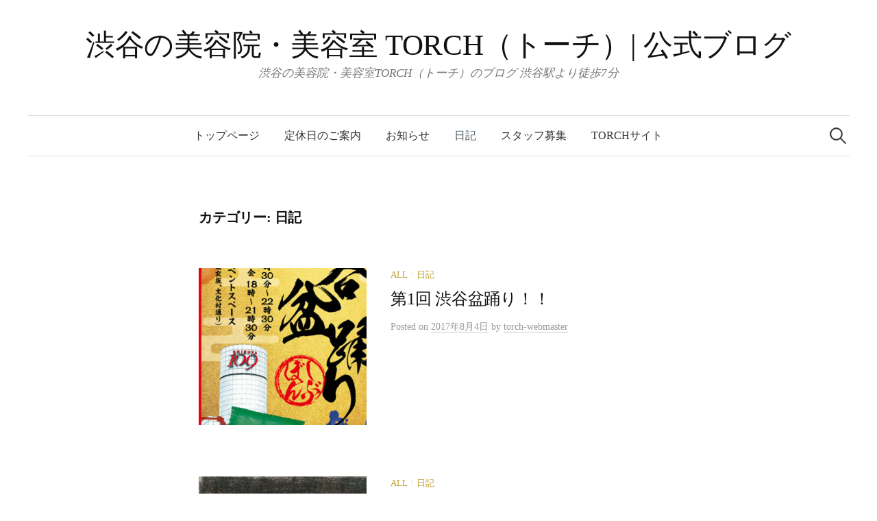

--- FILE ---
content_type: text/html; charset=UTF-8
request_url: http://hair-torch.com/blog/category/blog/
body_size: 7747
content:
<!DOCTYPE html>
<html lang="ja">
<head>
<meta charset="UTF-8">
<meta name="viewport" content="width=device-width, initial-scale=1">
<link rel="pingback" href="http://hair-torch.com/blog/xmlrpc.php">
<title>日記 &#8211; 渋谷の美容院・美容室 TORCH（トーチ）| 公式ブログ</title>
<meta name='robots' content='max-image-preview:large' />
<link rel='dns-prefetch' href='//fonts.googleapis.com' />
<link rel='dns-prefetch' href='//v0.wordpress.com' />
<link rel='dns-prefetch' href='//widgets.wp.com' />
<link rel='dns-prefetch' href='//s0.wp.com' />
<link rel='dns-prefetch' href='//0.gravatar.com' />
<link rel='dns-prefetch' href='//1.gravatar.com' />
<link rel='dns-prefetch' href='//2.gravatar.com' />
<link rel="alternate" type="application/rss+xml" title="渋谷の美容院・美容室 TORCH（トーチ）| 公式ブログ &raquo; フィード" href="http://hair-torch.com/blog/feed/" />
<link rel="alternate" type="application/rss+xml" title="渋谷の美容院・美容室 TORCH（トーチ）| 公式ブログ &raquo; コメントフィード" href="http://hair-torch.com/blog/comments/feed/" />
<link rel="alternate" type="application/rss+xml" title="渋谷の美容院・美容室 TORCH（トーチ）| 公式ブログ &raquo; 日記 カテゴリーのフィード" href="http://hair-torch.com/blog/category/blog/feed/" />
<script type="text/javascript">
window._wpemojiSettings = {"baseUrl":"https:\/\/s.w.org\/images\/core\/emoji\/14.0.0\/72x72\/","ext":".png","svgUrl":"https:\/\/s.w.org\/images\/core\/emoji\/14.0.0\/svg\/","svgExt":".svg","source":{"concatemoji":"http:\/\/hair-torch.com\/blog\/wp-includes\/js\/wp-emoji-release.min.js?ver=6.2.8"}};
/*! This file is auto-generated */
!function(e,a,t){var n,r,o,i=a.createElement("canvas"),p=i.getContext&&i.getContext("2d");function s(e,t){p.clearRect(0,0,i.width,i.height),p.fillText(e,0,0);e=i.toDataURL();return p.clearRect(0,0,i.width,i.height),p.fillText(t,0,0),e===i.toDataURL()}function c(e){var t=a.createElement("script");t.src=e,t.defer=t.type="text/javascript",a.getElementsByTagName("head")[0].appendChild(t)}for(o=Array("flag","emoji"),t.supports={everything:!0,everythingExceptFlag:!0},r=0;r<o.length;r++)t.supports[o[r]]=function(e){if(p&&p.fillText)switch(p.textBaseline="top",p.font="600 32px Arial",e){case"flag":return s("\ud83c\udff3\ufe0f\u200d\u26a7\ufe0f","\ud83c\udff3\ufe0f\u200b\u26a7\ufe0f")?!1:!s("\ud83c\uddfa\ud83c\uddf3","\ud83c\uddfa\u200b\ud83c\uddf3")&&!s("\ud83c\udff4\udb40\udc67\udb40\udc62\udb40\udc65\udb40\udc6e\udb40\udc67\udb40\udc7f","\ud83c\udff4\u200b\udb40\udc67\u200b\udb40\udc62\u200b\udb40\udc65\u200b\udb40\udc6e\u200b\udb40\udc67\u200b\udb40\udc7f");case"emoji":return!s("\ud83e\udef1\ud83c\udffb\u200d\ud83e\udef2\ud83c\udfff","\ud83e\udef1\ud83c\udffb\u200b\ud83e\udef2\ud83c\udfff")}return!1}(o[r]),t.supports.everything=t.supports.everything&&t.supports[o[r]],"flag"!==o[r]&&(t.supports.everythingExceptFlag=t.supports.everythingExceptFlag&&t.supports[o[r]]);t.supports.everythingExceptFlag=t.supports.everythingExceptFlag&&!t.supports.flag,t.DOMReady=!1,t.readyCallback=function(){t.DOMReady=!0},t.supports.everything||(n=function(){t.readyCallback()},a.addEventListener?(a.addEventListener("DOMContentLoaded",n,!1),e.addEventListener("load",n,!1)):(e.attachEvent("onload",n),a.attachEvent("onreadystatechange",function(){"complete"===a.readyState&&t.readyCallback()})),(e=t.source||{}).concatemoji?c(e.concatemoji):e.wpemoji&&e.twemoji&&(c(e.twemoji),c(e.wpemoji)))}(window,document,window._wpemojiSettings);
</script>
<style type="text/css">
img.wp-smiley,
img.emoji {
	display: inline !important;
	border: none !important;
	box-shadow: none !important;
	height: 1em !important;
	width: 1em !important;
	margin: 0 0.07em !important;
	vertical-align: -0.1em !important;
	background: none !important;
	padding: 0 !important;
}
</style>
	<link rel='stylesheet' id='wp-block-library-css' href='http://hair-torch.com/blog/wp-includes/css/dist/block-library/style.min.css?ver=6.2.8' type='text/css' media='all' />
<style id='wp-block-library-inline-css' type='text/css'>
.has-text-align-justify{text-align:justify;}
</style>
<link rel='stylesheet' id='mediaelement-css' href='http://hair-torch.com/blog/wp-includes/js/mediaelement/mediaelementplayer-legacy.min.css?ver=4.2.17' type='text/css' media='all' />
<link rel='stylesheet' id='wp-mediaelement-css' href='http://hair-torch.com/blog/wp-includes/js/mediaelement/wp-mediaelement.min.css?ver=6.2.8' type='text/css' media='all' />
<link rel='stylesheet' id='classic-theme-styles-css' href='http://hair-torch.com/blog/wp-includes/css/classic-themes.min.css?ver=6.2.8' type='text/css' media='all' />
<style id='global-styles-inline-css' type='text/css'>
body{--wp--preset--color--black: #000000;--wp--preset--color--cyan-bluish-gray: #abb8c3;--wp--preset--color--white: #ffffff;--wp--preset--color--pale-pink: #f78da7;--wp--preset--color--vivid-red: #cf2e2e;--wp--preset--color--luminous-vivid-orange: #ff6900;--wp--preset--color--luminous-vivid-amber: #fcb900;--wp--preset--color--light-green-cyan: #7bdcb5;--wp--preset--color--vivid-green-cyan: #00d084;--wp--preset--color--pale-cyan-blue: #8ed1fc;--wp--preset--color--vivid-cyan-blue: #0693e3;--wp--preset--color--vivid-purple: #9b51e0;--wp--preset--gradient--vivid-cyan-blue-to-vivid-purple: linear-gradient(135deg,rgba(6,147,227,1) 0%,rgb(155,81,224) 100%);--wp--preset--gradient--light-green-cyan-to-vivid-green-cyan: linear-gradient(135deg,rgb(122,220,180) 0%,rgb(0,208,130) 100%);--wp--preset--gradient--luminous-vivid-amber-to-luminous-vivid-orange: linear-gradient(135deg,rgba(252,185,0,1) 0%,rgba(255,105,0,1) 100%);--wp--preset--gradient--luminous-vivid-orange-to-vivid-red: linear-gradient(135deg,rgba(255,105,0,1) 0%,rgb(207,46,46) 100%);--wp--preset--gradient--very-light-gray-to-cyan-bluish-gray: linear-gradient(135deg,rgb(238,238,238) 0%,rgb(169,184,195) 100%);--wp--preset--gradient--cool-to-warm-spectrum: linear-gradient(135deg,rgb(74,234,220) 0%,rgb(151,120,209) 20%,rgb(207,42,186) 40%,rgb(238,44,130) 60%,rgb(251,105,98) 80%,rgb(254,248,76) 100%);--wp--preset--gradient--blush-light-purple: linear-gradient(135deg,rgb(255,206,236) 0%,rgb(152,150,240) 100%);--wp--preset--gradient--blush-bordeaux: linear-gradient(135deg,rgb(254,205,165) 0%,rgb(254,45,45) 50%,rgb(107,0,62) 100%);--wp--preset--gradient--luminous-dusk: linear-gradient(135deg,rgb(255,203,112) 0%,rgb(199,81,192) 50%,rgb(65,88,208) 100%);--wp--preset--gradient--pale-ocean: linear-gradient(135deg,rgb(255,245,203) 0%,rgb(182,227,212) 50%,rgb(51,167,181) 100%);--wp--preset--gradient--electric-grass: linear-gradient(135deg,rgb(202,248,128) 0%,rgb(113,206,126) 100%);--wp--preset--gradient--midnight: linear-gradient(135deg,rgb(2,3,129) 0%,rgb(40,116,252) 100%);--wp--preset--duotone--dark-grayscale: url('#wp-duotone-dark-grayscale');--wp--preset--duotone--grayscale: url('#wp-duotone-grayscale');--wp--preset--duotone--purple-yellow: url('#wp-duotone-purple-yellow');--wp--preset--duotone--blue-red: url('#wp-duotone-blue-red');--wp--preset--duotone--midnight: url('#wp-duotone-midnight');--wp--preset--duotone--magenta-yellow: url('#wp-duotone-magenta-yellow');--wp--preset--duotone--purple-green: url('#wp-duotone-purple-green');--wp--preset--duotone--blue-orange: url('#wp-duotone-blue-orange');--wp--preset--font-size--small: 13px;--wp--preset--font-size--medium: 20px;--wp--preset--font-size--large: 36px;--wp--preset--font-size--x-large: 42px;--wp--preset--spacing--20: 0.44rem;--wp--preset--spacing--30: 0.67rem;--wp--preset--spacing--40: 1rem;--wp--preset--spacing--50: 1.5rem;--wp--preset--spacing--60: 2.25rem;--wp--preset--spacing--70: 3.38rem;--wp--preset--spacing--80: 5.06rem;--wp--preset--shadow--natural: 6px 6px 9px rgba(0, 0, 0, 0.2);--wp--preset--shadow--deep: 12px 12px 50px rgba(0, 0, 0, 0.4);--wp--preset--shadow--sharp: 6px 6px 0px rgba(0, 0, 0, 0.2);--wp--preset--shadow--outlined: 6px 6px 0px -3px rgba(255, 255, 255, 1), 6px 6px rgba(0, 0, 0, 1);--wp--preset--shadow--crisp: 6px 6px 0px rgba(0, 0, 0, 1);}:where(.is-layout-flex){gap: 0.5em;}body .is-layout-flow > .alignleft{float: left;margin-inline-start: 0;margin-inline-end: 2em;}body .is-layout-flow > .alignright{float: right;margin-inline-start: 2em;margin-inline-end: 0;}body .is-layout-flow > .aligncenter{margin-left: auto !important;margin-right: auto !important;}body .is-layout-constrained > .alignleft{float: left;margin-inline-start: 0;margin-inline-end: 2em;}body .is-layout-constrained > .alignright{float: right;margin-inline-start: 2em;margin-inline-end: 0;}body .is-layout-constrained > .aligncenter{margin-left: auto !important;margin-right: auto !important;}body .is-layout-constrained > :where(:not(.alignleft):not(.alignright):not(.alignfull)){max-width: var(--wp--style--global--content-size);margin-left: auto !important;margin-right: auto !important;}body .is-layout-constrained > .alignwide{max-width: var(--wp--style--global--wide-size);}body .is-layout-flex{display: flex;}body .is-layout-flex{flex-wrap: wrap;align-items: center;}body .is-layout-flex > *{margin: 0;}:where(.wp-block-columns.is-layout-flex){gap: 2em;}.has-black-color{color: var(--wp--preset--color--black) !important;}.has-cyan-bluish-gray-color{color: var(--wp--preset--color--cyan-bluish-gray) !important;}.has-white-color{color: var(--wp--preset--color--white) !important;}.has-pale-pink-color{color: var(--wp--preset--color--pale-pink) !important;}.has-vivid-red-color{color: var(--wp--preset--color--vivid-red) !important;}.has-luminous-vivid-orange-color{color: var(--wp--preset--color--luminous-vivid-orange) !important;}.has-luminous-vivid-amber-color{color: var(--wp--preset--color--luminous-vivid-amber) !important;}.has-light-green-cyan-color{color: var(--wp--preset--color--light-green-cyan) !important;}.has-vivid-green-cyan-color{color: var(--wp--preset--color--vivid-green-cyan) !important;}.has-pale-cyan-blue-color{color: var(--wp--preset--color--pale-cyan-blue) !important;}.has-vivid-cyan-blue-color{color: var(--wp--preset--color--vivid-cyan-blue) !important;}.has-vivid-purple-color{color: var(--wp--preset--color--vivid-purple) !important;}.has-black-background-color{background-color: var(--wp--preset--color--black) !important;}.has-cyan-bluish-gray-background-color{background-color: var(--wp--preset--color--cyan-bluish-gray) !important;}.has-white-background-color{background-color: var(--wp--preset--color--white) !important;}.has-pale-pink-background-color{background-color: var(--wp--preset--color--pale-pink) !important;}.has-vivid-red-background-color{background-color: var(--wp--preset--color--vivid-red) !important;}.has-luminous-vivid-orange-background-color{background-color: var(--wp--preset--color--luminous-vivid-orange) !important;}.has-luminous-vivid-amber-background-color{background-color: var(--wp--preset--color--luminous-vivid-amber) !important;}.has-light-green-cyan-background-color{background-color: var(--wp--preset--color--light-green-cyan) !important;}.has-vivid-green-cyan-background-color{background-color: var(--wp--preset--color--vivid-green-cyan) !important;}.has-pale-cyan-blue-background-color{background-color: var(--wp--preset--color--pale-cyan-blue) !important;}.has-vivid-cyan-blue-background-color{background-color: var(--wp--preset--color--vivid-cyan-blue) !important;}.has-vivid-purple-background-color{background-color: var(--wp--preset--color--vivid-purple) !important;}.has-black-border-color{border-color: var(--wp--preset--color--black) !important;}.has-cyan-bluish-gray-border-color{border-color: var(--wp--preset--color--cyan-bluish-gray) !important;}.has-white-border-color{border-color: var(--wp--preset--color--white) !important;}.has-pale-pink-border-color{border-color: var(--wp--preset--color--pale-pink) !important;}.has-vivid-red-border-color{border-color: var(--wp--preset--color--vivid-red) !important;}.has-luminous-vivid-orange-border-color{border-color: var(--wp--preset--color--luminous-vivid-orange) !important;}.has-luminous-vivid-amber-border-color{border-color: var(--wp--preset--color--luminous-vivid-amber) !important;}.has-light-green-cyan-border-color{border-color: var(--wp--preset--color--light-green-cyan) !important;}.has-vivid-green-cyan-border-color{border-color: var(--wp--preset--color--vivid-green-cyan) !important;}.has-pale-cyan-blue-border-color{border-color: var(--wp--preset--color--pale-cyan-blue) !important;}.has-vivid-cyan-blue-border-color{border-color: var(--wp--preset--color--vivid-cyan-blue) !important;}.has-vivid-purple-border-color{border-color: var(--wp--preset--color--vivid-purple) !important;}.has-vivid-cyan-blue-to-vivid-purple-gradient-background{background: var(--wp--preset--gradient--vivid-cyan-blue-to-vivid-purple) !important;}.has-light-green-cyan-to-vivid-green-cyan-gradient-background{background: var(--wp--preset--gradient--light-green-cyan-to-vivid-green-cyan) !important;}.has-luminous-vivid-amber-to-luminous-vivid-orange-gradient-background{background: var(--wp--preset--gradient--luminous-vivid-amber-to-luminous-vivid-orange) !important;}.has-luminous-vivid-orange-to-vivid-red-gradient-background{background: var(--wp--preset--gradient--luminous-vivid-orange-to-vivid-red) !important;}.has-very-light-gray-to-cyan-bluish-gray-gradient-background{background: var(--wp--preset--gradient--very-light-gray-to-cyan-bluish-gray) !important;}.has-cool-to-warm-spectrum-gradient-background{background: var(--wp--preset--gradient--cool-to-warm-spectrum) !important;}.has-blush-light-purple-gradient-background{background: var(--wp--preset--gradient--blush-light-purple) !important;}.has-blush-bordeaux-gradient-background{background: var(--wp--preset--gradient--blush-bordeaux) !important;}.has-luminous-dusk-gradient-background{background: var(--wp--preset--gradient--luminous-dusk) !important;}.has-pale-ocean-gradient-background{background: var(--wp--preset--gradient--pale-ocean) !important;}.has-electric-grass-gradient-background{background: var(--wp--preset--gradient--electric-grass) !important;}.has-midnight-gradient-background{background: var(--wp--preset--gradient--midnight) !important;}.has-small-font-size{font-size: var(--wp--preset--font-size--small) !important;}.has-medium-font-size{font-size: var(--wp--preset--font-size--medium) !important;}.has-large-font-size{font-size: var(--wp--preset--font-size--large) !important;}.has-x-large-font-size{font-size: var(--wp--preset--font-size--x-large) !important;}
.wp-block-navigation a:where(:not(.wp-element-button)){color: inherit;}
:where(.wp-block-columns.is-layout-flex){gap: 2em;}
.wp-block-pullquote{font-size: 1.5em;line-height: 1.6;}
</style>
<link rel='stylesheet' id='graphy-font-css' href='https://fonts.googleapis.com/css?family=Lora%3A400%2C400italic%2C700&#038;subset=latin%2Clatin-ext' type='text/css' media='all' />
<link rel='stylesheet' id='genericons-css' href='http://hair-torch.com/blog/wp-content/plugins/jetpack/_inc/genericons/genericons/genericons.css?ver=3.1' type='text/css' media='all' />
<link rel='stylesheet' id='normalize-css' href='http://hair-torch.com/blog/wp-content/themes/graphy/css/normalize.css?ver=4.1.1' type='text/css' media='all' />
<link rel='stylesheet' id='graphy-style-css' href='http://hair-torch.com/blog/wp-content/themes/graphy/style.css?ver=2.3.2' type='text/css' media='all' />
<link rel='stylesheet' id='graphy-style-ja-css' href='http://hair-torch.com/blog/wp-content/themes/graphy/css/ja.css' type='text/css' media='all' />
<link rel='stylesheet' id='social-logos-css' href='http://hair-torch.com/blog/wp-content/plugins/jetpack/_inc/social-logos/social-logos.min.css?ver=12.8.2' type='text/css' media='all' />
<link rel='stylesheet' id='jetpack_css-css' href='http://hair-torch.com/blog/wp-content/plugins/jetpack/css/jetpack.css?ver=12.8.2' type='text/css' media='all' />
<script type='text/javascript' src='http://hair-torch.com/blog/wp-includes/js/jquery/jquery.min.js?ver=3.6.4' id='jquery-core-js'></script>
<script type='text/javascript' src='http://hair-torch.com/blog/wp-includes/js/jquery/jquery-migrate.min.js?ver=3.4.0' id='jquery-migrate-js'></script>
<link rel="https://api.w.org/" href="http://hair-torch.com/blog/wp-json/" /><link rel="alternate" type="application/json" href="http://hair-torch.com/blog/wp-json/wp/v2/categories/3" /><link rel="EditURI" type="application/rsd+xml" title="RSD" href="http://hair-torch.com/blog/xmlrpc.php?rsd" />
<link rel="wlwmanifest" type="application/wlwmanifest+xml" href="http://hair-torch.com/blog/wp-includes/wlwmanifest.xml" />
<meta name="generator" content="WordPress 6.2.8" />
	<style type="text/css">
		/* Colors */
				.entry-content a, .entry-summary a, .page-content a, .author-profile-description a, .comment-content a, .main-navigation .current_page_item > a, .main-navigation .current-menu-item > a {
			color: #4d5b63;
		}
						.main-navigation a:hover, .entry-content a:hover, .entry-summary a:hover, .page-content a:hover, .author-profile-description a:hover, .comment-content a:hover {
			color: #6b7c7c;
		}
		
			</style>
	
<!-- Jetpack Open Graph Tags -->
<meta property="og:type" content="website" />
<meta property="og:title" content="日記 &#8211; 渋谷の美容院・美容室 TORCH（トーチ）| 公式ブログ" />
<meta property="og:url" content="http://hair-torch.com/blog/category/blog/" />
<meta property="og:site_name" content="渋谷の美容院・美容室 TORCH（トーチ）| 公式ブログ" />
<meta property="og:image" content="https://s0.wp.com/i/blank.jpg" />
<meta property="og:image:alt" content="" />
<meta property="og:locale" content="ja_JP" />

<!-- End Jetpack Open Graph Tags -->
</head>

<body class="archive category category-blog category-3 no-sidebar footer-0 has-avatars">
<svg xmlns="http://www.w3.org/2000/svg" viewBox="0 0 0 0" width="0" height="0" focusable="false" role="none" style="visibility: hidden; position: absolute; left: -9999px; overflow: hidden;" ><defs><filter id="wp-duotone-dark-grayscale"><feColorMatrix color-interpolation-filters="sRGB" type="matrix" values=" .299 .587 .114 0 0 .299 .587 .114 0 0 .299 .587 .114 0 0 .299 .587 .114 0 0 " /><feComponentTransfer color-interpolation-filters="sRGB" ><feFuncR type="table" tableValues="0 0.49803921568627" /><feFuncG type="table" tableValues="0 0.49803921568627" /><feFuncB type="table" tableValues="0 0.49803921568627" /><feFuncA type="table" tableValues="1 1" /></feComponentTransfer><feComposite in2="SourceGraphic" operator="in" /></filter></defs></svg><svg xmlns="http://www.w3.org/2000/svg" viewBox="0 0 0 0" width="0" height="0" focusable="false" role="none" style="visibility: hidden; position: absolute; left: -9999px; overflow: hidden;" ><defs><filter id="wp-duotone-grayscale"><feColorMatrix color-interpolation-filters="sRGB" type="matrix" values=" .299 .587 .114 0 0 .299 .587 .114 0 0 .299 .587 .114 0 0 .299 .587 .114 0 0 " /><feComponentTransfer color-interpolation-filters="sRGB" ><feFuncR type="table" tableValues="0 1" /><feFuncG type="table" tableValues="0 1" /><feFuncB type="table" tableValues="0 1" /><feFuncA type="table" tableValues="1 1" /></feComponentTransfer><feComposite in2="SourceGraphic" operator="in" /></filter></defs></svg><svg xmlns="http://www.w3.org/2000/svg" viewBox="0 0 0 0" width="0" height="0" focusable="false" role="none" style="visibility: hidden; position: absolute; left: -9999px; overflow: hidden;" ><defs><filter id="wp-duotone-purple-yellow"><feColorMatrix color-interpolation-filters="sRGB" type="matrix" values=" .299 .587 .114 0 0 .299 .587 .114 0 0 .299 .587 .114 0 0 .299 .587 .114 0 0 " /><feComponentTransfer color-interpolation-filters="sRGB" ><feFuncR type="table" tableValues="0.54901960784314 0.98823529411765" /><feFuncG type="table" tableValues="0 1" /><feFuncB type="table" tableValues="0.71764705882353 0.25490196078431" /><feFuncA type="table" tableValues="1 1" /></feComponentTransfer><feComposite in2="SourceGraphic" operator="in" /></filter></defs></svg><svg xmlns="http://www.w3.org/2000/svg" viewBox="0 0 0 0" width="0" height="0" focusable="false" role="none" style="visibility: hidden; position: absolute; left: -9999px; overflow: hidden;" ><defs><filter id="wp-duotone-blue-red"><feColorMatrix color-interpolation-filters="sRGB" type="matrix" values=" .299 .587 .114 0 0 .299 .587 .114 0 0 .299 .587 .114 0 0 .299 .587 .114 0 0 " /><feComponentTransfer color-interpolation-filters="sRGB" ><feFuncR type="table" tableValues="0 1" /><feFuncG type="table" tableValues="0 0.27843137254902" /><feFuncB type="table" tableValues="0.5921568627451 0.27843137254902" /><feFuncA type="table" tableValues="1 1" /></feComponentTransfer><feComposite in2="SourceGraphic" operator="in" /></filter></defs></svg><svg xmlns="http://www.w3.org/2000/svg" viewBox="0 0 0 0" width="0" height="0" focusable="false" role="none" style="visibility: hidden; position: absolute; left: -9999px; overflow: hidden;" ><defs><filter id="wp-duotone-midnight"><feColorMatrix color-interpolation-filters="sRGB" type="matrix" values=" .299 .587 .114 0 0 .299 .587 .114 0 0 .299 .587 .114 0 0 .299 .587 .114 0 0 " /><feComponentTransfer color-interpolation-filters="sRGB" ><feFuncR type="table" tableValues="0 0" /><feFuncG type="table" tableValues="0 0.64705882352941" /><feFuncB type="table" tableValues="0 1" /><feFuncA type="table" tableValues="1 1" /></feComponentTransfer><feComposite in2="SourceGraphic" operator="in" /></filter></defs></svg><svg xmlns="http://www.w3.org/2000/svg" viewBox="0 0 0 0" width="0" height="0" focusable="false" role="none" style="visibility: hidden; position: absolute; left: -9999px; overflow: hidden;" ><defs><filter id="wp-duotone-magenta-yellow"><feColorMatrix color-interpolation-filters="sRGB" type="matrix" values=" .299 .587 .114 0 0 .299 .587 .114 0 0 .299 .587 .114 0 0 .299 .587 .114 0 0 " /><feComponentTransfer color-interpolation-filters="sRGB" ><feFuncR type="table" tableValues="0.78039215686275 1" /><feFuncG type="table" tableValues="0 0.94901960784314" /><feFuncB type="table" tableValues="0.35294117647059 0.47058823529412" /><feFuncA type="table" tableValues="1 1" /></feComponentTransfer><feComposite in2="SourceGraphic" operator="in" /></filter></defs></svg><svg xmlns="http://www.w3.org/2000/svg" viewBox="0 0 0 0" width="0" height="0" focusable="false" role="none" style="visibility: hidden; position: absolute; left: -9999px; overflow: hidden;" ><defs><filter id="wp-duotone-purple-green"><feColorMatrix color-interpolation-filters="sRGB" type="matrix" values=" .299 .587 .114 0 0 .299 .587 .114 0 0 .299 .587 .114 0 0 .299 .587 .114 0 0 " /><feComponentTransfer color-interpolation-filters="sRGB" ><feFuncR type="table" tableValues="0.65098039215686 0.40392156862745" /><feFuncG type="table" tableValues="0 1" /><feFuncB type="table" tableValues="0.44705882352941 0.4" /><feFuncA type="table" tableValues="1 1" /></feComponentTransfer><feComposite in2="SourceGraphic" operator="in" /></filter></defs></svg><svg xmlns="http://www.w3.org/2000/svg" viewBox="0 0 0 0" width="0" height="0" focusable="false" role="none" style="visibility: hidden; position: absolute; left: -9999px; overflow: hidden;" ><defs><filter id="wp-duotone-blue-orange"><feColorMatrix color-interpolation-filters="sRGB" type="matrix" values=" .299 .587 .114 0 0 .299 .587 .114 0 0 .299 .587 .114 0 0 .299 .587 .114 0 0 " /><feComponentTransfer color-interpolation-filters="sRGB" ><feFuncR type="table" tableValues="0.098039215686275 1" /><feFuncG type="table" tableValues="0 0.66274509803922" /><feFuncB type="table" tableValues="0.84705882352941 0.41960784313725" /><feFuncA type="table" tableValues="1 1" /></feComponentTransfer><feComposite in2="SourceGraphic" operator="in" /></filter></defs></svg><div id="page" class="hfeed site">
	<a class="skip-link screen-reader-text" href="#content">コンテンツへスキップ</a>

	<header id="masthead" class="site-header">

		<div class="site-branding">
					<div class="site-title"><a href="http://hair-torch.com/blog/" rel="home">渋谷の美容院・美容室 TORCH（トーチ）| 公式ブログ</a></div>
						<div class="site-description">渋谷の美容院・美容室TORCH（トーチ）のブログ 渋谷駅より徒歩7分</div>
						</div><!-- .site-branding -->

				<nav id="site-navigation" class="main-navigation">
			<button class="menu-toggle"><span class="menu-text">メニュー</span></button>
			<div class="menu-%e3%83%a1%e3%83%8b%e3%83%a5%e3%83%bc-1-container"><ul id="menu-%e3%83%a1%e3%83%8b%e3%83%a5%e3%83%bc-1" class="menu"><li id="menu-item-8" class="menu-item menu-item-type-custom menu-item-object-custom menu-item-home menu-item-8"><a href="http://hair-torch.com/blog/">トップページ</a></li>
<li id="menu-item-50" class="menu-item menu-item-type-taxonomy menu-item-object-category menu-item-50"><a href="http://hair-torch.com/blog/category/info/">定休日のご案内</a></li>
<li id="menu-item-52" class="menu-item menu-item-type-taxonomy menu-item-object-category menu-item-52"><a href="http://hair-torch.com/blog/category/news/">お知らせ</a></li>
<li id="menu-item-51" class="menu-item menu-item-type-taxonomy menu-item-object-category current-menu-item menu-item-51"><a href="http://hair-torch.com/blog/category/blog/" aria-current="page">日記</a></li>
<li id="menu-item-87" class="menu-item menu-item-type-taxonomy menu-item-object-category menu-item-87"><a href="http://hair-torch.com/blog/category/%e3%82%b9%e3%82%bf%e3%83%83%e3%83%95%e5%8b%9f%e9%9b%86/">スタッフ募集</a></li>
<li id="menu-item-55" class="menu-item menu-item-type-custom menu-item-object-custom menu-item-55"><a href="http://hair-torch.com">TORCHサイト</a></li>
</ul></div>						<form role="search" method="get" class="search-form" action="http://hair-torch.com/blog/">
				<label>
					<span class="screen-reader-text">検索:</span>
					<input type="search" class="search-field" placeholder="検索&hellip;" value="" name="s" />
				</label>
				<input type="submit" class="search-submit" value="検索" />
			</form>					</nav><!-- #site-navigation -->
		
		
	</header><!-- #masthead -->

	<div id="content" class="site-content">

	<section id="primary" class="content-area">
		<main id="main" class="site-main">

		
			<header class="page-header">
				<h1 class="page-title">カテゴリー: <span>日記</span></h1>			</header><!-- .page-header -->

						
				
<div class="post-list post-grid-list">
	<article id="post-435" class="post-435 post type-post status-publish format-standard has-post-thumbnail hentry category-all category-blog">
				<div class="post-thumbnail">
			<a href="http://hair-torch.com/blog/all/435/"><img src="http://hair-torch.com/blog/wp-content/plugins/lazy-load/images/1x1.trans.gif" data-lazy-src="http://hair-torch.com/blog/wp-content/uploads/image-482x300.jpeg" width="482" height="300" class="attachment-graphy-post-thumbnail-medium size-graphy-post-thumbnail-medium wp-post-image" alt decoding="async"><noscript><img width="482" height="300" src="http://hair-torch.com/blog/wp-content/uploads/image-482x300.jpeg" class="attachment-graphy-post-thumbnail-medium size-graphy-post-thumbnail-medium wp-post-image" alt="" decoding="async" /></noscript></a>
		</div><!-- .post-thumbnail -->
				<div class="post-list-content">
			<header class="entry-header">
								<div class="cat-links"><a rel="category tag" href="http://hair-torch.com/blog/category/all/" class="category category-1">all</a><span class="category-sep">/</span><a rel="category tag" href="http://hair-torch.com/blog/category/blog/" class="category category-3">日記</a></div><!-- .cat-links -->
				<h2 class="entry-title"><a href="http://hair-torch.com/blog/all/435/" rel="bookmark">第1回   渋谷盆踊り！！</a></h2>
					<div class="entry-meta">
		Posted		<span class="posted-on">on		<a href="http://hair-torch.com/blog/all/435/" rel="bookmark"><time class="entry-date published updated" datetime="2017-08-04T17:37:42+09:00">2017年8月4日</time></a>		</span>
		<span class="byline">by			<span class="author vcard">
				<a class="url fn n" href="http://hair-torch.com/blog/author/torch-webmaster/" title="torch-webmaster の投稿をすべて表示"><span class="author-name">torch-webmaster</span></a>
			</span>
		</span>
			</div><!-- .entry-meta -->
				</header><!-- .entry-header -->
			<div class="entry-summary">
				<p></p>
			</div><!-- .entry-summary -->
		</div><!-- .post-list-content -->
	</article><!-- #post-## -->
</div><!-- .post-list -->
			
				
<div class="post-list post-grid-list">
	<article id="post-202" class="post-202 post type-post status-publish format-standard has-post-thumbnail hentry category-all category-blog">
				<div class="post-thumbnail">
			<a href="http://hair-torch.com/blog/all/202/"><img src="http://hair-torch.com/blog/wp-content/plugins/lazy-load/images/1x1.trans.gif" data-lazy-src="http://hair-torch.com/blog/wp-content/uploads/IMG_8254.jpg" width="212" height="300" class="attachment-graphy-post-thumbnail-medium size-graphy-post-thumbnail-medium wp-post-image" alt decoding="async" loading="lazy" srcset="http://hair-torch.com/blog/wp-content/uploads/IMG_8254.jpg 677w, http://hair-torch.com/blog/wp-content/uploads/IMG_8254-211x300.jpg 211w" sizes="(max-width: 212px) 100vw, 212px"><noscript><img width="212" height="300" src="http://hair-torch.com/blog/wp-content/uploads/IMG_8254.jpg" class="attachment-graphy-post-thumbnail-medium size-graphy-post-thumbnail-medium wp-post-image" alt="" decoding="async" loading="lazy" srcset="http://hair-torch.com/blog/wp-content/uploads/IMG_8254.jpg 677w, http://hair-torch.com/blog/wp-content/uploads/IMG_8254-211x300.jpg 211w" sizes="(max-width: 212px) 100vw, 212px" /></noscript></a>
		</div><!-- .post-thumbnail -->
				<div class="post-list-content">
			<header class="entry-header">
								<div class="cat-links"><a rel="category tag" href="http://hair-torch.com/blog/category/all/" class="category category-1">all</a><span class="category-sep">/</span><a rel="category tag" href="http://hair-torch.com/blog/category/blog/" class="category category-3">日記</a></div><!-- .cat-links -->
				<h2 class="entry-title"><a href="http://hair-torch.com/blog/all/202/" rel="bookmark">Paper plane</a></h2>
					<div class="entry-meta">
		Posted		<span class="posted-on">on		<a href="http://hair-torch.com/blog/all/202/" rel="bookmark"><time class="entry-date published updated" datetime="2014-12-16T23:05:58+09:00">2014年12月16日</time></a>		</span>
		<span class="byline">by			<span class="author vcard">
				<a class="url fn n" href="http://hair-torch.com/blog/author/torch-webmaster/" title="torch-webmaster の投稿をすべて表示"><span class="author-name">torch-webmaster</span></a>
			</span>
		</span>
			</div><!-- .entry-meta -->
				</header><!-- .entry-header -->
			<div class="entry-summary">
				<p></p>
			</div><!-- .entry-summary -->
		</div><!-- .post-list-content -->
	</article><!-- #post-## -->
</div><!-- .post-list -->
			
				
<div class="post-list post-grid-list">
	<article id="post-198" class="post-198 post type-post status-publish format-standard has-post-thumbnail hentry category-all category-blog">
				<div class="post-thumbnail">
			<a href="http://hair-torch.com/blog/all/198/"><img src="http://hair-torch.com/blog/wp-content/plugins/lazy-load/images/1x1.trans.gif" data-lazy-src="http://hair-torch.com/blog/wp-content/uploads/IMG_8185-1.jpg" width="225" height="300" class="attachment-graphy-post-thumbnail-medium size-graphy-post-thumbnail-medium wp-post-image" alt decoding="async" loading="lazy" srcset="http://hair-torch.com/blog/wp-content/uploads/IMG_8185-1.jpg 960w, http://hair-torch.com/blog/wp-content/uploads/IMG_8185-1-225x300.jpg 225w, http://hair-torch.com/blog/wp-content/uploads/IMG_8185-1-768x1024.jpg 768w, http://hair-torch.com/blog/wp-content/uploads/IMG_8185-1-800x1066.jpg 800w" sizes="(max-width: 225px) 100vw, 225px"><noscript><img width="225" height="300" src="http://hair-torch.com/blog/wp-content/uploads/IMG_8185-1.jpg" class="attachment-graphy-post-thumbnail-medium size-graphy-post-thumbnail-medium wp-post-image" alt="" decoding="async" loading="lazy" srcset="http://hair-torch.com/blog/wp-content/uploads/IMG_8185-1.jpg 960w, http://hair-torch.com/blog/wp-content/uploads/IMG_8185-1-225x300.jpg 225w, http://hair-torch.com/blog/wp-content/uploads/IMG_8185-1-768x1024.jpg 768w, http://hair-torch.com/blog/wp-content/uploads/IMG_8185-1-800x1066.jpg 800w" sizes="(max-width: 225px) 100vw, 225px" /></noscript></a>
		</div><!-- .post-thumbnail -->
				<div class="post-list-content">
			<header class="entry-header">
								<div class="cat-links"><a rel="category tag" href="http://hair-torch.com/blog/category/all/" class="category category-1">all</a><span class="category-sep">/</span><a rel="category tag" href="http://hair-torch.com/blog/category/blog/" class="category category-3">日記</a></div><!-- .cat-links -->
				<h2 class="entry-title"><a href="http://hair-torch.com/blog/all/198/" rel="bookmark">渋谷の新情報</a></h2>
					<div class="entry-meta">
		Posted		<span class="posted-on">on		<a href="http://hair-torch.com/blog/all/198/" rel="bookmark"><time class="entry-date published updated" datetime="2014-12-13T21:53:58+09:00">2014年12月13日</time></a>		</span>
		<span class="byline">by			<span class="author vcard">
				<a class="url fn n" href="http://hair-torch.com/blog/author/torch-webmaster/" title="torch-webmaster の投稿をすべて表示"><span class="author-name">torch-webmaster</span></a>
			</span>
		</span>
			</div><!-- .entry-meta -->
				</header><!-- .entry-header -->
			<div class="entry-summary">
				<p></p>
			</div><!-- .entry-summary -->
		</div><!-- .post-list-content -->
	</article><!-- #post-## -->
</div><!-- .post-list -->
			
				
<div class="post-list post-grid-list">
	<article id="post-181" class="post-181 post type-post status-publish format-standard has-post-thumbnail hentry category-all category-blog">
				<div class="post-thumbnail">
			<a href="http://hair-torch.com/blog/all/181/"><img src="http://hair-torch.com/blog/wp-content/plugins/lazy-load/images/1x1.trans.gif" data-lazy-src="http://hair-torch.com/blog/wp-content/uploads/IMG_8013.jpg" width="300" height="300" class="attachment-graphy-post-thumbnail-medium size-graphy-post-thumbnail-medium wp-post-image" alt decoding="async" loading="lazy" srcset="http://hair-torch.com/blog/wp-content/uploads/IMG_8013.jpg 1936w, http://hair-torch.com/blog/wp-content/uploads/IMG_8013-150x150.jpg 150w, http://hair-torch.com/blog/wp-content/uploads/IMG_8013-300x300.jpg 300w, http://hair-torch.com/blog/wp-content/uploads/IMG_8013-1024x1024.jpg 1024w, http://hair-torch.com/blog/wp-content/uploads/IMG_8013-800x800.jpg 800w" sizes="(max-width: 300px) 100vw, 300px"><noscript><img width="300" height="300" src="http://hair-torch.com/blog/wp-content/uploads/IMG_8013.jpg" class="attachment-graphy-post-thumbnail-medium size-graphy-post-thumbnail-medium wp-post-image" alt="" decoding="async" loading="lazy" srcset="http://hair-torch.com/blog/wp-content/uploads/IMG_8013.jpg 1936w, http://hair-torch.com/blog/wp-content/uploads/IMG_8013-150x150.jpg 150w, http://hair-torch.com/blog/wp-content/uploads/IMG_8013-300x300.jpg 300w, http://hair-torch.com/blog/wp-content/uploads/IMG_8013-1024x1024.jpg 1024w, http://hair-torch.com/blog/wp-content/uploads/IMG_8013-800x800.jpg 800w" sizes="(max-width: 300px) 100vw, 300px" /></noscript></a>
		</div><!-- .post-thumbnail -->
				<div class="post-list-content">
			<header class="entry-header">
								<div class="cat-links"><a rel="category tag" href="http://hair-torch.com/blog/category/all/" class="category category-1">all</a><span class="category-sep">/</span><a rel="category tag" href="http://hair-torch.com/blog/category/blog/" class="category category-3">日記</a></div><!-- .cat-links -->
				<h2 class="entry-title"><a href="http://hair-torch.com/blog/all/181/" rel="bookmark">12月</a></h2>
					<div class="entry-meta">
		Posted		<span class="posted-on">on		<a href="http://hair-torch.com/blog/all/181/" rel="bookmark"><time class="entry-date published updated" datetime="2014-12-07T19:46:19+09:00">2014年12月7日</time></a>		</span>
		<span class="byline">by			<span class="author vcard">
				<a class="url fn n" href="http://hair-torch.com/blog/author/torch-webmaster/" title="torch-webmaster の投稿をすべて表示"><span class="author-name">torch-webmaster</span></a>
			</span>
		</span>
			</div><!-- .entry-meta -->
				</header><!-- .entry-header -->
			<div class="entry-summary">
				<p></p>
			</div><!-- .entry-summary -->
		</div><!-- .post-list-content -->
	</article><!-- #post-## -->
</div><!-- .post-list -->
			
				
<div class="post-list post-grid-list">
	<article id="post-146" class="post-146 post type-post status-publish format-standard has-post-thumbnail hentry category-blog">
				<div class="post-thumbnail">
			<a href="http://hair-torch.com/blog/blog/146/"><img src="http://hair-torch.com/blog/wp-content/plugins/lazy-load/images/1x1.trans.gif" data-lazy-src="http://hair-torch.com/blog/wp-content/uploads/IMG_7472-1.jpg" width="224" height="300" class="attachment-graphy-post-thumbnail-medium size-graphy-post-thumbnail-medium wp-post-image" alt decoding="async" loading="lazy" srcset="http://hair-torch.com/blog/wp-content/uploads/IMG_7472-1.jpg 1530w, http://hair-torch.com/blog/wp-content/uploads/IMG_7472-1-224x300.jpg 224w, http://hair-torch.com/blog/wp-content/uploads/IMG_7472-1-765x1024.jpg 765w, http://hair-torch.com/blog/wp-content/uploads/IMG_7472-1-800x1070.jpg 800w" sizes="(max-width: 224px) 100vw, 224px"><noscript><img width="224" height="300" src="http://hair-torch.com/blog/wp-content/uploads/IMG_7472-1.jpg" class="attachment-graphy-post-thumbnail-medium size-graphy-post-thumbnail-medium wp-post-image" alt="" decoding="async" loading="lazy" srcset="http://hair-torch.com/blog/wp-content/uploads/IMG_7472-1.jpg 1530w, http://hair-torch.com/blog/wp-content/uploads/IMG_7472-1-224x300.jpg 224w, http://hair-torch.com/blog/wp-content/uploads/IMG_7472-1-765x1024.jpg 765w, http://hair-torch.com/blog/wp-content/uploads/IMG_7472-1-800x1070.jpg 800w" sizes="(max-width: 224px) 100vw, 224px" /></noscript></a>
		</div><!-- .post-thumbnail -->
				<div class="post-list-content">
			<header class="entry-header">
								<div class="cat-links"><a rel="category tag" href="http://hair-torch.com/blog/category/blog/" class="category category-3">日記</a></div><!-- .cat-links -->
				<h2 class="entry-title"><a href="http://hair-torch.com/blog/blog/146/" rel="bookmark">サッパリしました。</a></h2>
					<div class="entry-meta">
		Posted		<span class="posted-on">on		<a href="http://hair-torch.com/blog/blog/146/" rel="bookmark"><time class="entry-date published updated" datetime="2014-11-19T18:48:13+09:00">2014年11月19日</time></a>		</span>
		<span class="byline">by			<span class="author vcard">
				<a class="url fn n" href="http://hair-torch.com/blog/author/torch-account/" title="torch-account の投稿をすべて表示"><span class="author-name">torch-account</span></a>
			</span>
		</span>
			</div><!-- .entry-meta -->
				</header><!-- .entry-header -->
			<div class="entry-summary">
				<p></p>
			</div><!-- .entry-summary -->
		</div><!-- .post-list-content -->
	</article><!-- #post-## -->
</div><!-- .post-list -->
			
				
<div class="post-list post-grid-list">
	<article id="post-142" class="post-142 post type-post status-publish format-standard has-post-thumbnail hentry category-blog">
				<div class="post-thumbnail">
			<a href="http://hair-torch.com/blog/blog/142/"><img src="http://hair-torch.com/blog/wp-content/plugins/lazy-load/images/1x1.trans.gif" data-lazy-src="http://hair-torch.com/blog/wp-content/uploads/IMG_7467.jpg" width="224" height="300" class="attachment-graphy-post-thumbnail-medium size-graphy-post-thumbnail-medium wp-post-image" alt decoding="async" loading="lazy" srcset="http://hair-torch.com/blog/wp-content/uploads/IMG_7467.jpg 717w, http://hair-torch.com/blog/wp-content/uploads/IMG_7467-224x300.jpg 224w" sizes="(max-width: 224px) 100vw, 224px"><noscript><img width="224" height="300" src="http://hair-torch.com/blog/wp-content/uploads/IMG_7467.jpg" class="attachment-graphy-post-thumbnail-medium size-graphy-post-thumbnail-medium wp-post-image" alt="" decoding="async" loading="lazy" srcset="http://hair-torch.com/blog/wp-content/uploads/IMG_7467.jpg 717w, http://hair-torch.com/blog/wp-content/uploads/IMG_7467-224x300.jpg 224w" sizes="(max-width: 224px) 100vw, 224px" /></noscript></a>
		</div><!-- .post-thumbnail -->
				<div class="post-list-content">
			<header class="entry-header">
								<div class="cat-links"><a rel="category tag" href="http://hair-torch.com/blog/category/blog/" class="category category-3">日記</a></div><!-- .cat-links -->
				<h2 class="entry-title"><a href="http://hair-torch.com/blog/blog/142/" rel="bookmark">今日は、暇だったので</a></h2>
					<div class="entry-meta">
		Posted		<span class="posted-on">on		<a href="http://hair-torch.com/blog/blog/142/" rel="bookmark"><time class="entry-date published updated" datetime="2014-11-17T17:51:04+09:00">2014年11月17日</time></a>		</span>
		<span class="byline">by			<span class="author vcard">
				<a class="url fn n" href="http://hair-torch.com/blog/author/torch-account/" title="torch-account の投稿をすべて表示"><span class="author-name">torch-account</span></a>
			</span>
		</span>
			</div><!-- .entry-meta -->
				</header><!-- .entry-header -->
			<div class="entry-summary">
				<p></p>
			</div><!-- .entry-summary -->
		</div><!-- .post-list-content -->
	</article><!-- #post-## -->
</div><!-- .post-list -->
			
				
<div class="post-list post-grid-list">
	<article id="post-132" class="post-132 post type-post status-publish format-standard has-post-thumbnail hentry category-all category-blog">
				<div class="post-thumbnail">
			<a href="http://hair-torch.com/blog/all/132/"><img src="http://hair-torch.com/blog/wp-content/plugins/lazy-load/images/1x1.trans.gif" data-lazy-src="http://hair-torch.com/blog/wp-content/uploads/IMG_0021.jpg" width="224" height="300" class="attachment-graphy-post-thumbnail-medium size-graphy-post-thumbnail-medium wp-post-image" alt decoding="async" loading="lazy" srcset="http://hair-torch.com/blog/wp-content/uploads/IMG_0021.jpg 800w, http://hair-torch.com/blog/wp-content/uploads/IMG_0021-224x300.jpg 224w, http://hair-torch.com/blog/wp-content/uploads/IMG_0021-765x1024.jpg 765w" sizes="(max-width: 224px) 100vw, 224px"><noscript><img width="224" height="300" src="http://hair-torch.com/blog/wp-content/uploads/IMG_0021.jpg" class="attachment-graphy-post-thumbnail-medium size-graphy-post-thumbnail-medium wp-post-image" alt="" decoding="async" loading="lazy" srcset="http://hair-torch.com/blog/wp-content/uploads/IMG_0021.jpg 800w, http://hair-torch.com/blog/wp-content/uploads/IMG_0021-224x300.jpg 224w, http://hair-torch.com/blog/wp-content/uploads/IMG_0021-765x1024.jpg 765w" sizes="(max-width: 224px) 100vw, 224px" /></noscript></a>
		</div><!-- .post-thumbnail -->
				<div class="post-list-content">
			<header class="entry-header">
								<div class="cat-links"><a rel="category tag" href="http://hair-torch.com/blog/category/all/" class="category category-1">all</a><span class="category-sep">/</span><a rel="category tag" href="http://hair-torch.com/blog/category/blog/" class="category category-3">日記</a></div><!-- .cat-links -->
				<h2 class="entry-title"><a href="http://hair-torch.com/blog/all/132/" rel="bookmark">少しでも年末の雰囲気をだそうかと、、、、、</a></h2>
					<div class="entry-meta">
		Posted		<span class="posted-on">on		<a href="http://hair-torch.com/blog/all/132/" rel="bookmark"><time class="entry-date published updated" datetime="2014-11-16T20:30:54+09:00">2014年11月16日</time></a>		</span>
		<span class="byline">by			<span class="author vcard">
				<a class="url fn n" href="http://hair-torch.com/blog/author/torch-webmaster/" title="torch-webmaster の投稿をすべて表示"><span class="author-name">torch-webmaster</span></a>
			</span>
		</span>
			</div><!-- .entry-meta -->
				</header><!-- .entry-header -->
			<div class="entry-summary">
				<p></p>
			</div><!-- .entry-summary -->
		</div><!-- .post-list-content -->
	</article><!-- #post-## -->
</div><!-- .post-list -->
			
				
<div class="post-list post-grid-list">
	<article id="post-84" class="post-84 post type-post status-publish format-standard has-post-thumbnail hentry category-blog">
				<div class="post-thumbnail">
			<a href="http://hair-torch.com/blog/blog/84/"><img src="http://hair-torch.com/blog/wp-content/plugins/lazy-load/images/1x1.trans.gif" data-lazy-src="http://hair-torch.com/blog/wp-content/uploads/IMG_6977-0.jpg" width="224" height="300" class="attachment-graphy-post-thumbnail-medium size-graphy-post-thumbnail-medium wp-post-image" alt decoding="async" loading="lazy" srcset="http://hair-torch.com/blog/wp-content/uploads/IMG_6977-0.jpg 1530w, http://hair-torch.com/blog/wp-content/uploads/IMG_6977-0-224x300.jpg 224w, http://hair-torch.com/blog/wp-content/uploads/IMG_6977-0-765x1024.jpg 765w, http://hair-torch.com/blog/wp-content/uploads/IMG_6977-0-800x1070.jpg 800w" sizes="(max-width: 224px) 100vw, 224px"><noscript><img width="224" height="300" src="http://hair-torch.com/blog/wp-content/uploads/IMG_6977-0.jpg" class="attachment-graphy-post-thumbnail-medium size-graphy-post-thumbnail-medium wp-post-image" alt="" decoding="async" loading="lazy" srcset="http://hair-torch.com/blog/wp-content/uploads/IMG_6977-0.jpg 1530w, http://hair-torch.com/blog/wp-content/uploads/IMG_6977-0-224x300.jpg 224w, http://hair-torch.com/blog/wp-content/uploads/IMG_6977-0-765x1024.jpg 765w, http://hair-torch.com/blog/wp-content/uploads/IMG_6977-0-800x1070.jpg 800w" sizes="(max-width: 224px) 100vw, 224px" /></noscript></a>
		</div><!-- .post-thumbnail -->
				<div class="post-list-content">
			<header class="entry-header">
								<div class="cat-links"><a rel="category tag" href="http://hair-torch.com/blog/category/blog/" class="category category-3">日記</a></div><!-- .cat-links -->
				<h2 class="entry-title"><a href="http://hair-torch.com/blog/blog/84/" rel="bookmark">渋谷フェスティバル</a></h2>
					<div class="entry-meta">
		Posted		<span class="posted-on">on		<a href="http://hair-torch.com/blog/blog/84/" rel="bookmark"><time class="entry-date published updated" datetime="2014-10-18T20:02:39+09:00">2014年10月18日</time></a>		</span>
		<span class="byline">by			<span class="author vcard">
				<a class="url fn n" href="http://hair-torch.com/blog/author/torch-account/" title="torch-account の投稿をすべて表示"><span class="author-name">torch-account</span></a>
			</span>
		</span>
			</div><!-- .entry-meta -->
				</header><!-- .entry-header -->
			<div class="entry-summary">
				<p></p>
			</div><!-- .entry-summary -->
		</div><!-- .post-list-content -->
	</article><!-- #post-## -->
</div><!-- .post-list -->
			
				
<div class="post-list post-grid-list">
	<article id="post-25" class="post-25 post type-post status-publish format-standard has-post-thumbnail hentry category-blog">
				<div class="post-thumbnail">
			<a href="http://hair-torch.com/blog/blog/25/"><img src="http://hair-torch.com/blog/wp-content/plugins/lazy-load/images/1x1.trans.gif" data-lazy-src="http://hair-torch.com/blog/wp-content/uploads/RakutenCAFE_Interior_-F-720x480.jpg" width="450" height="300" class="attachment-graphy-post-thumbnail-medium size-graphy-post-thumbnail-medium wp-post-image" alt decoding="async" loading="lazy" srcset="http://hair-torch.com/blog/wp-content/uploads/RakutenCAFE_Interior_-F-720x480.jpg 720w, http://hair-torch.com/blog/wp-content/uploads/RakutenCAFE_Interior_-F-720x480-300x200.jpg 300w" sizes="(max-width: 450px) 100vw, 450px"><noscript><img width="450" height="300" src="http://hair-torch.com/blog/wp-content/uploads/RakutenCAFE_Interior_-F-720x480.jpg" class="attachment-graphy-post-thumbnail-medium size-graphy-post-thumbnail-medium wp-post-image" alt="" decoding="async" loading="lazy" srcset="http://hair-torch.com/blog/wp-content/uploads/RakutenCAFE_Interior_-F-720x480.jpg 720w, http://hair-torch.com/blog/wp-content/uploads/RakutenCAFE_Interior_-F-720x480-300x200.jpg 300w" sizes="(max-width: 450px) 100vw, 450px" /></noscript></a>
		</div><!-- .post-thumbnail -->
				<div class="post-list-content">
			<header class="entry-header">
								<div class="cat-links"><a rel="category tag" href="http://hair-torch.com/blog/category/blog/" class="category category-3">日記</a></div><!-- .cat-links -->
				<h2 class="entry-title"><a href="http://hair-torch.com/blog/blog/25/" rel="bookmark">RAKUTEN CAFE NEW OPEN!!</a></h2>
					<div class="entry-meta">
		Posted		<span class="posted-on">on		<a href="http://hair-torch.com/blog/blog/25/" rel="bookmark"><time class="entry-date published updated" datetime="2014-05-29T15:24:24+09:00">2014年5月29日</time></a>		</span>
		<span class="byline">by			<span class="author vcard">
				<a class="url fn n" href="http://hair-torch.com/blog/author/torch-webmaster/" title="torch-webmaster の投稿をすべて表示"><span class="author-name">torch-webmaster</span></a>
			</span>
		</span>
			</div><!-- .entry-meta -->
				</header><!-- .entry-header -->
			<div class="entry-summary">
				<p></p>
			</div><!-- .entry-summary -->
		</div><!-- .post-list-content -->
	</article><!-- #post-## -->
</div><!-- .post-list -->
			
			
		
		</main><!-- #main -->
	</section><!-- #primary -->


	</div><!-- #content -->

	<footer id="colophon" class="site-footer">

		
		<div class="site-bottom">

			<div class="site-info">
				<div class="site-copyright">
					&copy; 2026 <a href="http://hair-torch.com/blog/" rel="home">渋谷の美容院・美容室 TORCH（トーチ）| 公式ブログ</a>
				</div><!-- .site-copyright -->
				<div class="site-credit">
					Powered by <a href="https://ja.wordpress.org/">WordPress</a>				<span class="site-credit-sep"> | </span>
					Theme: <a href="http://themegraphy.com/ja/wordpress-themes/graphy/">Graphy</a> by Themegraphy				</div><!-- .site-credit -->
			</div><!-- .site-info -->

		</div><!-- .site-bottom -->

	</footer><!-- #colophon -->
</div><!-- #page -->

<script type='text/javascript' src='http://hair-torch.com/blog/wp-content/themes/graphy/js/jquery.fitvids.js?ver=1.1' id='fitvids-js'></script>
<script type='text/javascript' src='http://hair-torch.com/blog/wp-content/themes/graphy/js/skip-link-focus-fix.js?ver=20160525' id='graphy-skip-link-focus-fix-js'></script>
<script type='text/javascript' src='http://hair-torch.com/blog/wp-content/themes/graphy/js/navigation.js?ver=20160525' id='graphy-navigation-js'></script>
<script type='text/javascript' src='http://hair-torch.com/blog/wp-content/themes/graphy/js/doubletaptogo.min.js?ver=1.0.0' id='double-tap-to-go-js'></script>
<script type='text/javascript' src='http://hair-torch.com/blog/wp-content/themes/graphy/js/functions.js?ver=20160822' id='graphy-functions-js'></script>
<script type='text/javascript' src='http://hair-torch.com/blog/wp-content/plugins/lazy-load/js/jquery.sonar.min.js?ver=0.6.1' id='jquery-sonar-js'></script>
<script type='text/javascript' src='http://hair-torch.com/blog/wp-content/plugins/lazy-load/js/lazy-load.js?ver=0.6.1' id='wpcom-lazy-load-images-js'></script>
<script type='text/javascript' src='http://hair-torch.com/blog/wp-includes/js/wp-embed.min.js?ver=6.2.8' id='wp-embed-js'></script>

</body>
</html>
